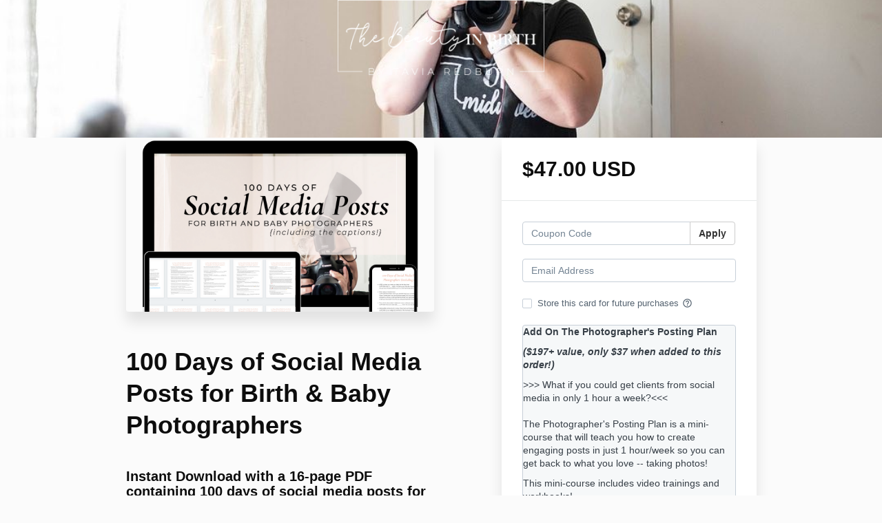

--- FILE ---
content_type: text/html; charset=utf-8
request_url: https://thebeautyinbirth.mykajabi.com/offers/9BwMZAYo/checkout
body_size: 9519
content:
<!DOCTYPE html>
<!--[if IE 9]><html lang="en" class="ie9"><![endif]-->
<!--[if gt IE 9]><!--><html lang="en"><!--<![endif]-->
  <head>
    <meta charset="utf-8">
    <meta http-equiv="X-UA-Compatible" content="IE=edge">
    <meta name="viewport" content="width=device-width, initial-scale=1.0, user-scalable=no">
    <meta name="turbo-prefetch" content="false">
    <script type="text/javascript" src="https://js.stripe.com/basil/stripe.js"></script>

      <meta name="robots" content="noindex">

    <meta name="site_locale" content="en"></meta>
    <title>Tavia Redburn</title>
    <!-- You will need to change the version to match for Kajabi-UI/styles -->
<link rel="stylesheet" href="https://cdn.jsdelivr.net/npm/@kajabi-ui/styles@1.0.4/dist/kajabi_products/kajabi_products.css" />

<!-- Update Pine-DS/core version -->
<script type="module" src="https://cdn.jsdelivr.net/npm/@pine-ds/core@3.14.0/dist/pine-core/pine-core.esm.js"></script>
<script nomodule src="https://cdn.jsdelivr.net/npm/@pine-ds/core@3.14.0/dist/pine-core/index.esm.js"></script>

<!-- Load the toast controller -->
<script src="https://kajabi-app-assets.kajabi-cdn.com/assets/admin/pine_pds_toast_controller-c18b05ccfaa503bf8a9b1115437ccfedfe99a80d9f98e2bdaa416e44871427e5.js"></script>

    <link href="https://fonts.googleapis.com/css?family=Open+Sans:400,400i,600,600i,700,700i" rel="stylesheet">

    <link rel="stylesheet" href="https://kajabi-app-assets.kajabi-cdn.com/assets/checkout_next_gen-76bf4ffdbeb0b9fc31368e1e85cf5d0d2a26a9afa9b6e70239ef7ec9b3d680ec.css" media="all" />
    
    
    <link rel="stylesheet" href="https://kajabi-app-assets.kajabi-cdn.com/assets/ladera_masquerade_member-2ec5c467d2adc3e29d7e1af082357f7863a64ec4196a369472eeb085ca6f6587.css" media="screen" />
    <meta name="csrf-param" content="authenticity_token" />
<meta name="csrf-token" content="uH5/3nuoAlLLfhxYXhKNYYKlmal00Ee74mJ9AAtInUraaNnFwGAMYOPCZy9aoreQCyASWRMVudBtyEc8wui39w==" />
        <script async src="https://www.googletagmanager.com/gtag/js?id=G-GTBWYV09JY{}&l=kajabiDataLayer"></script>
<script>
    window.kajabiDataLayer = window.kajabiDataLayer || [];
    function ktag(){kajabiDataLayer.push(arguments);}
    ktag('js', new Date());
    ktag('config', 'G-GTBWYV09JY');
</script>

    <script>
      const analyticsOptions = {"event_category":"member_checkout","productSku":475837,"productName":"100 Days of Social Media Posts for Birth \u0026 Baby Photographers","checkoutVersion":"next_gen","currencyCode":"USD","transactionRevenue":"47.0","offerType":"single","memberLoginRequired":true,"priceStrategy":"fixed","siteId":33185,"siteName":"Tavia Redburn","accountId":33719,"heroTier":"500k","businessType":"creator","experience":"existing_physical","industry":"photo_video","isKajabiPayments":true,"stripeElement":"payment","applePayEnabled":true,"googlePayEnabled":true,"afterpayClearpayEnabled":false,"klarnaEnabled":false}
;
      const kajabiPaymentsOffer = (true === true);

      if (kajabiPaymentsOffer) {
        analyticsOptions.applePayDisplayed = !!window.ApplePaySession
      }

      ktag('event', 'view_cart', analyticsOptions);
    </script>

  <script>
!function(f,b,e,v,n,t,s){if(f.fbq)return;n=f.fbq=function(){n.callMethod?
n.callMethod.apply(n,arguments):n.queue.push(arguments)};if(!f._fbq)f._fbq=n;
n.push=n;n.loaded=!0;n.version='2.0';n.agent='plkajabi';n.queue=[];t=b.createElement(e);t.async=!0;
t.src=v;s=b.getElementsByTagName(e)[0];s.parentNode.insertBefore(t,s)}(window,
                                                                      document,'script','https://connect.facebook.net/en_US/fbevents.js');


fbq('init', '966728520452367');
fbq('track', "PageView");</script>
<noscript><img height="1" width="1" style="display:none"
src="https://www.facebook.com/tr?id=966728520452367&ev=PageView&noscript=1"
/></noscript>
<script type='text/javascript'>fbq('track', 'InitiateCheckout', {
  content_name: "100 Days of Social Media Posts for Birth & Baby Photographers",
  value: "47.0",
  currency: "USD"
});
</script>
  
    <!-- Deadline Funnel --><script type="text/javascript" data-cfasync="false">function SendUrlToDeadlineFunnel(e){var r,t,c,a,h,n,o,A,i = "ABCDEFGHIJKLMNOPQRSTUVWXYZabcdefghijklmnopqrstuvwxyz0123456789+/=",d=0,l=0,s="",u=[];if(!e)return e;do r=e.charCodeAt(d++),t=e.charCodeAt(d++),c=e.charCodeAt(d++),A=r<<16|t<<8|c,a=A>>18&63,h=A>>12&63,n=A>>6&63,o=63&A,u[l++]=i.charAt(a)+i.charAt(h)+i.charAt(n)+i.charAt(o);while(d<e.length);s=u.join("");var C=e.length%3;var decoded = (C?s.slice(0,C-3):s)+"===".slice(C||3);decoded = decoded.replace("+", "-");decoded = decoded.replace("/", "_");return decoded;} var dfUrl = SendUrlToDeadlineFunnel(location.href); var dfParentUrlValue;try {dfParentUrlValue = window.parent.location.href;} catch(err) {if(err.name === "SecurityError") {dfParentUrlValue = document.referrer;}}var dfParentUrl = (parent !== window) ? ("/" + SendUrlToDeadlineFunnel(dfParentUrlValue)) : "";(function() {var s = document.createElement("script");s.type = "text/javascript";s.async = true;s.setAttribute("data-scriptid", "dfunifiedcode");s.src ="https://a.deadlinefunnel.com/unified/reactunified.bundle.js?userIdHash=eyJpdiI6IlFkK2l3S2U4OHA0MmljYjVFdzZKM1E9PSIsInZhbHVlIjoiTEcxUEVlM3ZhbWRXVjhhVnBLSmY0QT09IiwibWFjIjoiMzJlYjQyNmRmZTQ1ODY4MzUzNjNlMTFhZmM4MTIxYzUzN2JkYmUwOGYwNTc1YTRiMjQzZTFkZWQ2NzNlNDQ4YyJ9&pageFromUrl="+dfUrl+"&parentPageFromUrl="+dfParentUrl;var s2 = document.getElementsByTagName("script")[0];s2.parentNode.insertBefore(s, s2);})();</script><!-- End Deadline Funnel -->


<!-- Start of Async ProveSource Code --><script>!function(o,i){window.provesrc&&window.console&&console.error&&console.error("ProveSource is included twice in this page."),window.provesrc={dq:[],display:function(){this.dq.push(arguments)}},o._provesrcAsyncInit=function(){window.provesrc.init({apiKey:"eyJhbGciOiJIUzI1NiIsInR5cCI6IkpXVCJ9.eyJhY2NvdW50SWQiOiI2N2I1MDJlMzY4MjQ4NmI2MGM1NDYxZGQiLCJpYXQiOjE3Mzk5MTYwMDN9.gJ17DLn8daaWb6BWRO9LUnOZd3WyUl3F3zKWgAPvwXw",v:"0.0.4"})};var r=i.createElement("script");r.type="text/javascript",r.async=!0,r["ch"+"ar"+"set"]="UTF-8",r.src="https://cdn.provesrc.com/provesrc.js";var e=i.getElementsByTagName("script")[0];e.parentNode.insertBefore(r,e)}(window,document);</script><!-- End of Async ProveSource Code -->
    <script src="https://www.paypalobjects.com/api/checkout.js"></script>

    
    
          <script type="text/javascript">
        if (typeof (window.rudderanalytics) === "undefined") {
          !function(){"use strict";window.RudderSnippetVersion="3.0.3";var sdkBaseUrl="https://cdn.rudderlabs.com/v3"
          ;var sdkName="rsa.min.js";var asyncScript=true;window.rudderAnalyticsBuildType="legacy",window.rudderanalytics=[]
          ;var e=["setDefaultInstanceKey","load","ready","page","track","identify","alias","group","reset","setAnonymousId","startSession","endSession","consent"]
          ;for(var n=0;n<e.length;n++){var t=e[n];window.rudderanalytics[t]=function(e){return function(){
          window.rudderanalytics.push([e].concat(Array.prototype.slice.call(arguments)))}}(t)}try{
          new Function('return import("")'),window.rudderAnalyticsBuildType="modern"}catch(a){}
          if(window.rudderAnalyticsMount=function(){
          "undefined"==typeof globalThis&&(Object.defineProperty(Object.prototype,"__globalThis_magic__",{get:function get(){
          return this},configurable:true}),__globalThis_magic__.globalThis=__globalThis_magic__,
          delete Object.prototype.__globalThis_magic__);var e=document.createElement("script")
          ;e.src="".concat(sdkBaseUrl,"/").concat(window.rudderAnalyticsBuildType,"/").concat(sdkName),e.async=asyncScript,
          document.head?document.head.appendChild(e):document.body.appendChild(e)
          },"undefined"==typeof Promise||"undefined"==typeof globalThis){var d=document.createElement("script")
          ;d.src="https://polyfill-fastly.io/v3/polyfill.min.js?version=3.111.0&features=Symbol%2CPromise&callback=rudderAnalyticsMount",
          d.async=asyncScript,document.head?document.head.appendChild(d):document.body.appendChild(d)}else{
          window.rudderAnalyticsMount()}window.rudderanalytics.load("2apYBMHHHWpiGqicceKmzPebApa","https://kajabiaarnyhwq.dataplane.rudderstack.com",{})}();
        }
      </script>
      <script type="text/javascript">
        if (typeof (window.rudderanalytics) !== "undefined") {
          rudderanalytics.page({"account_id":"33719","site_id":"33185"});
        }
      </script>
      <script type="text/javascript">
        if (typeof (window.rudderanalytics) !== "undefined") {
          (function () {
            function AnalyticsClickHandler (event) {
              const targetEl = event.target.closest('a') || event.target.closest('button');
              if (targetEl) {
                rudderanalytics.track('Site Link Clicked', Object.assign(
                  {"account_id":"33719","site_id":"33185"},
                  {
                    link_text: targetEl.textContent.trim(),
                    link_href: targetEl.href,
                    tag_name: targetEl.tagName,
                  }
                ));
              }
            };
            document.addEventListener('click', AnalyticsClickHandler);
          })();
        }
      </script>

  </head>
  <body class="offer-checkout offer-checkout-show offer-checkout-offer-475837 offer-checkout-next-gen checkout-email-autofill offer-checkout--analytics">
    <script src="https://kajabi-app-assets.kajabi-cdn.com/assets/iframe_detector-11ee2500a3041daf902cf68b2ef697c2b7ea30d3388009e2d76e5616514c1af5.js"></script>
    

    

    <script type="text/javascript">
  window.CLIENT_INFO = window.CLIENT_INFO || {};
  window.CLIENT_INFO.site_id = 33185;
  window.CLIENT_INFO.locale = "en";
  window.CLIENT_INFO.features =   window.CLIENT_INFO.features || {};
  window.CLIENT_INFO.imagePaths = window.CLIENT_INFO.imagePaths || {};
  window.CLIENT_INFO.imagePaths.default = "https://kajabi-app-assets.kajabi-cdn.com/assets/default_image-cff4ebeceb3839d5908ba7c7d5071a751234f2a6b34575505002eef3deb5e3c7.png";
  window.CLIENT_INFO.imagePaths.default_avatar = "https://kajabi-app-assets.kajabi-cdn.com/assets/defaults/default_avatar-b3744a61876b6f23004ea211ac36efc3ce9b91d5e3cfe612869f2f48f20c4f38.jpg";


    window.CLIENT_INFO.ga_id = "G-GTBWYV09JY"

  window.CLIENT_INFO.env = "production";
  // Ideally this is "unknown" as the default value, but this preserves existing behavior
  window.CLIENT_INFO.git_sha = "689be64befdcfb2a21520496a9c9ac689d57fd59";

  window.CLIENT_INFO.sentry_dsn = 'https://d12d127409fc4e5ab2f1cfe05c49b376:1d9ce92bb71b4391a6c2536171cbabe8@o485653.ingest.sentry.io/5541287';
  window.CLIENT_INFO.app_name = 'kajabi-storefronts-production';
  window.CLIENT_INFO.datadogEmbeddedCheckoutSampleRate = "100";

    window.CLIENT_INFO.account = {
      id: 33719,
      tier: "500k",
      businessType: "creator",
      experience: "existing_physical",
      industry: "photo_video"
    }



    window.CLIENT_INFO.offer_token = "9BwMZAYo";
</script>















<form class="simple_form offer-checkout-form" id="new_checkout_offer" data-fancy-placeholders="" data-parsley-validate="true" data-stripe-form-disabled="false" novalidate="novalidate" action="/offers/9BwMZAYo/checkout" accept-charset="UTF-8" method="post"><input name="utf8" type="hidden" value="&#x2713;" autocomplete="off" /><input type="hidden" name="authenticity_token" value="h0Im0Xq5PE44XXzoLbk430WWxOxJyjE9D1EYACjRmGvlX/DogKOiDN3IqoamABBp4z/CpLfHti3e+t5dvj/R8g==" autocomplete="off" />
    <div kjb-settings-id="offer-banner-image-section" class="checkout-banner" style="background-image: url(&#39;https://kajabi-storefronts-production.kajabi-cdn.com/kajabi-storefronts-production/site/33185/images/zzuvBMdUTzujCgtrWVJ9_Does_this_sound_familiar_You_wake_up_early_to_hit_the_ground_running_with_your_business._You_sit_down_to_update_.jpg&#39;); min-height: 200px;">
    <div class="container">
        <img class="checkout-banner-logo" kjb-settings-id="offer-logo-image-section" src="https://kajabi-storefronts-production.kajabi-cdn.com/kajabi-storefronts-production/site/33185/images/0Er9IUjuTEWABB1yemK3_Main-Logo-WHITE.png" />
    </div>
  </div>

<div class="content">
  <div class="container">
    <div class="row">
      <div class="col-md-12">
        

      </div>
    </div>

      <div class="row" data-kjb-element="mobile-form-top">
        <div class="col-md-offset-1 col-md-5 checkout-content-left">
          <div class="panel checkout-panel"
     define="{ checkoutPanel: new App.CheckoutPanel(this, {&quot;hasSetupFee&quot;:false,&quot;showPayment&quot;:true,&quot;basePrice&quot;:{&quot;cents&quot;:4700,&quot;currency_iso&quot;:&quot;USD&quot;},&quot;hasAdditionalPaymentMethods&quot;:true,&quot;quantityRemaining&quot;:null,&quot;qtyLimitDisplayEnabled&quot;:false,&quot;qtyLimitDisplayThreshold&quot;:null}) }"
     context="checkoutPanel"
     data-offer-token="9BwMZAYo"
>
  <div class="panel-heading">
    
  <h1 class="checkout-panel-title js-checkout-panel-price-discountable">
    $47.00 USD 
  </h1>



  </div>

  <div eval="new App.CheckoutPriceBreakdown(this, { alwaysShowBreakdown: false })">
</div>


  <div class="panel-body">
    <div id="main-flash-messages">

</div>

      <div define="{ couponPanel: new App.CouponPanel(this) }" context="couponPanel" id="coupon-panel" class="coupon-validation">
  <div class="form-group coupon-field">
    <div class="input-group">
      <input type="text" name="coupon" class="form-control coupon-code-field" value=""
        placeholder="Coupon Code"
        data-invalid-message="Invalid coupon"
        data-valid-message="Coupon successfully applied"
        data-parsley-pattern="^\s*$"
        data-parsley-trigger="submit"
        data-parsley-error-message="Please apply your coupon">
      <span class="input-group-btn">
        <button class="btn btn-default coupon-code-button js-keep-visible"
          data-url="/offers/9BwMZAYo/checkout/validate_coupon">
          Apply
        </button>
      </span>
    </div>
</div></div>



        
  <input data-js-time-zone="" autocomplete="off" type="hidden" name="checkout_offer[member][time_zone]" id="checkout_offer_member_time_zone" />


  <div class="checkout-personal-info-container">
    <div class="form-group email required checkout_offer_member_email"><input class="form-control string email required form-control required" autocomplete="email" data-parsley-required-message="* Required" data-parsley-type-message="is invalid" data-parsley-group="account_information" data-parsley-remote="true" data-parsley-remote-validator="kjb_offer_checkout_email_validator" placeholder="Email Address" type="email" value="" name="checkout_offer[member][email]" id="checkout_offer_member_email" /></div>


      <input type="hidden" name="frictionless" id="frictionless" value="true" autocomplete="off" />

    <div class="account-check-spinner">
      <div class="bounce1"></div>
      <div class="bounce2"></div>
      <div class="bounce3"></div>
    </div>
  </div>



<div class=" hide" bind-show="!accountExists">
  

    
<div class="hide" define="{ checkoutPaymentStep: new App.CheckoutPaymentStep(this, false, &quot;kajabi_payments&quot;, true) }" bind-show="showPayment">
  
<input type="hidden" name="checkout_offer[payment_provider]" bind="checkoutPaymentStep.paymentType" />

    <div class=" hide" bind-show="checkoutPaymentStep.paymentType == &#39;stripe&#39; || checkoutPaymentStep.paymentType == &#39;kajabi_payments&#39; || checkoutPaymentStep.hasAdditionalPaymentMethods">
      

<div class="new-credit-card" data-stripe-elements-form="pk_live_51KTFusFKJUTK7T998HgVRvVIHmxAsZG4FtR8UDzugKcZQWI8ldBQVfyA50XszTi8fI6ceGcawVWMdgJge1XtgsOf00WHDUajDd" data-stripe-elements-options="{&quot;stripeAccount&quot;:&quot;acct_1KTFusFKJUTK7T99&quot;,&quot;onBehalfOf&quot;:&quot;acct_1NlKcsFbv0v2NpeF&quot;,&quot;analyticsOptions&quot;:{&quot;event_category&quot;:&quot;member_checkout&quot;,&quot;productSku&quot;:475837,&quot;productName&quot;:&quot;100 Days of Social Media Posts for Birth \u0026 Baby Photographers&quot;,&quot;checkoutVersion&quot;:&quot;next_gen&quot;,&quot;currencyCode&quot;:&quot;USD&quot;,&quot;transactionRevenue&quot;:&quot;47.0&quot;,&quot;offerType&quot;:&quot;single&quot;,&quot;memberLoginRequired&quot;:true,&quot;priceStrategy&quot;:&quot;fixed&quot;,&quot;siteId&quot;:33185,&quot;siteName&quot;:&quot;Tavia Redburn&quot;,&quot;accountId&quot;:33719,&quot;heroTier&quot;:&quot;500k&quot;,&quot;businessType&quot;:&quot;creator&quot;,&quot;experience&quot;:&quot;existing_physical&quot;,&quot;industry&quot;:&quot;photo_video&quot;,&quot;paymentMethod&quot;:&quot;kajabi_payments&quot;,&quot;isKajabiPayments&quot;:true,&quot;stripeElement&quot;:&quot;payment&quot;,&quot;applePayEnabled&quot;:true,&quot;googlePayEnabled&quot;:true,&quot;afterpayClearpayEnabled&quot;:false,&quot;klarnaEnabled&quot;:false},&quot;publishableKey&quot;:&quot;pk_live_51KTFusFKJUTK7T998HgVRvVIHmxAsZG4FtR8UDzugKcZQWI8ldBQVfyA50XszTi8fI6ceGcawVWMdgJge1XtgsOf00WHDUajDd&quot;,&quot;mode&quot;:&quot;payment&quot;,&quot;additionalPaymentMethods&quot;:[&quot;apple_pay&quot;,&quot;google_pay&quot;],&quot;acceptsPaypal&quot;:true,&quot;currency&quot;:&quot;USD&quot;,&quot;amount&quot;:4700,&quot;exponent&quot;:2,&quot;siteName&quot;:&quot;Tavia Redburn&quot;,&quot;stripeElementTimeoutPromptMessage&quot;:&quot;Difficulty connecting to payment processor. Refresh and try again&quot;,&quot;locale&quot;:&quot;en&quot;,&quot;hidePostalCode&quot;:&quot;false&quot;}">
  <div class="form-group">
      <div id="payment-element"></div>
  </div>
</div>
  <div id="manage_payment_method" class="form-group">
    <div class="checkbox">
      <label class="checkbox__label--group">
        <input name="checkout_offer[consent_to_store_payment_method]" type="hidden" value="0" autocomplete="off" /><input class="boolean optional" type="checkbox" value="1" name="checkout_offer[consent_to_store_payment_method]" id="checkout_offer_consent_to_store_payment_method" />
        Store this card for future purchases
        <span class="checkbox__label__hint" data-toggle="tooltip" title="Your payment information will be stored on a secure server for future purchases"><i class="mi checkbox__label__icon" aria-hidden="true">help_outline</i></span>
      </label>
    </div>
  </div>


<input value="card" autocomplete="off" type="hidden" name="checkout_offer[payment_method_type]" id="checkout_offer_payment_method_type" />
<input value="" autocomplete="off" type="hidden" name="checkout_offer[payment_wallet_type]" id="checkout_offer_payment_wallet_type" />

<input type="hidden" name="checkout_offer[payment_intent_id]" data-stripe-payment-intent />
<input id="new_stripe_payment_method"
       type="hidden"
       name="checkout_offer[payment_method_id]"
       data-stripe-payment-method
        />

</div>


    <div class=" hide" bind-show="checkoutPaymentStep.paymentType != null &amp;&amp; !checkoutPaymentStep.hasAdditionalPaymentMethods">
      <a class="form-link" bind-event-click="checkoutPaymentStep.changePaymentType()" href="#">Change payment method</a>
</div></div>


  
  

      <div class="checkout-order-bump hide" bind-show="showOrderBump" kjb-settings-id="order-bump-offer-id-section" data-i18n-tooltip="">
    <p class="se-t sie-courses-2_2-text st-m-paragraph st-d-paragraph se-rc"><strong>Add On The Photographer's Posting Plan</strong></p>
<p class="se-t sie-courses-2_2-text st-m-paragraph st-d-paragraph se-rc"><strong><em>($197+ value, only $37 when added to this order!)</em></strong></p>
<p class="sie-courses-2_2 se " data-sid="courses-2_2">&gt;&gt;&gt; What if you could get clients from social media in only 1 hour a week?&lt;&lt;&lt;<br /><br />The Photographer's Posting Plan is a mini-course that will teach you how to create engaging posts in just 1 hour/week so you can get back to what you love -- taking photos!&nbsp;</p>
<p class="sie-courses-2_2 se " data-sid="courses-2_2">This mini-course includes video trainings and workbooks!</p>
<p><strong>Includes:&nbsp;</strong></p>
<ul>
<li><strong>VIDEO TRAINING &amp; WORKBOOK ($197 value): How to Batch 1 Week's Posts in 60 Minutes </strong><em>(including a 3 month content calendar)</em></li>
</ul>
<p>&nbsp;</p>
<ul>
<li><b>VIDEO TRAINING ($47 Value): The Perfect Caption Workbook</b></li>
</ul>
<p>&nbsp;</p>
<ul>
<li><strong>VIDEO TRAINING &amp; WORKBOOK ($97 Value): The 30-Day Posting Process&nbsp;</strong></li>
</ul>
<p>&nbsp;</p>
<p><strong>PLUS over $100 worth of bonuses </strong><em>(A guide to show you how to re-purpose 1 post into 5-10 unique pieces of content + IG stories templates for photographers)</em><strong><br /><br /></strong></p>
<p><strong>All for just an additional $37!</strong>&nbsp;<strong><br /></strong><em>&nbsp;</em>&nbsp;</p>

    <div class="checkout-order-bump-label">
      <div class="form-group boolean optional checkout_offer_include_order_bump"><div class="checkbox"><input value="0" autocomplete="off" type="hidden" name="checkout_offer[include_order_bump]" /><label class="boolean optional" for="checkout_offer_include_order_bump"><input eval="new App.CheckoutOrderBumpToggle(this)" class="boolean optional" type="checkbox" value="1" name="checkout_offer[include_order_bump]" id="checkout_offer_include_order_bump" />Yes! Add The Photography Posting Plan</label></div></div>
    </div>
  </div>


  <input type="hidden" name="coupon_code" id="stripe_coupon_id" value="" autocomplete="off" />
<input type="hidden" name="single_use_code" id="single_use_code" value="" autocomplete="off" />
<input type="hidden" name="affiliate_coupon_code" id="affiliate_coupon_code" value="" autocomplete="off" />

  <div class="checkout-panel__btn-wrapper hide" bind-show="typeof checkoutPaymentStep === &#39;undefined&#39; || checkoutPaymentStep.paymentType != &#39;paypal&#39; || window.freePwyw || freeForeverCouponApplied">
  <input type="submit" name="commit" value="Complete my purchase" bind-event-click="submitCheckout({&quot;event_category&quot;:&quot;member_checkout&quot;,&quot;productSku&quot;:475837,&quot;productName&quot;:&quot;100 Days of Social Media Posts for Birth \u0026 Baby Photographers&quot;,&quot;checkoutVersion&quot;:&quot;next_gen&quot;,&quot;currencyCode&quot;:&quot;USD&quot;,&quot;transactionRevenue&quot;:&quot;47.0&quot;,&quot;offerType&quot;:&quot;single&quot;,&quot;memberLoginRequired&quot;:true,&quot;priceStrategy&quot;:&quot;fixed&quot;,&quot;siteId&quot;:33185,&quot;siteName&quot;:&quot;Tavia Redburn&quot;,&quot;accountId&quot;:33719,&quot;heroTier&quot;:&quot;500k&quot;,&quot;businessType&quot;:&quot;creator&quot;,&quot;experience&quot;:&quot;existing_physical&quot;,&quot;industry&quot;:&quot;photo_video&quot;,&quot;paymentMethod&quot;:&quot;kajabi_payments&quot;,&quot;isKajabiPayments&quot;:true,&quot;stripeElement&quot;:&quot;payment&quot;,&quot;applePayEnabled&quot;:true,&quot;googlePayEnabled&quot;:true,&quot;afterpayClearpayEnabled&quot;:false,&quot;klarnaEnabled&quot;:false})" class="btn btn-primary btn-block checkout-panel-btn" data-disable-with="Submitting..." />
</div>

  <div class=" hide" bind-show="checkoutPaymentStep.paymentType == &#39;paypal&#39; &amp;&amp; !window.freePwyw &amp;&amp; !freeForeverCouponApplied">
  <div class="checkout-panel__paypal-btn">
      <div define="{ paypalButton: new App.PaypalButton(this, {&quot;analytics_options&quot;:{&quot;event_category&quot;:&quot;member_checkout&quot;,&quot;productSku&quot;:475837,&quot;productName&quot;:&quot;100 Days of Social Media Posts for Birth \u0026 Baby Photographers&quot;,&quot;checkoutVersion&quot;:&quot;next_gen&quot;,&quot;currencyCode&quot;:&quot;USD&quot;,&quot;transactionRevenue&quot;:&quot;47.0&quot;,&quot;offerType&quot;:&quot;single&quot;,&quot;memberLoginRequired&quot;:true,&quot;priceStrategy&quot;:&quot;fixed&quot;,&quot;siteId&quot;:33185,&quot;siteName&quot;:&quot;Tavia Redburn&quot;,&quot;accountId&quot;:33719,&quot;heroTier&quot;:&quot;500k&quot;,&quot;businessType&quot;:&quot;creator&quot;,&quot;experience&quot;:&quot;existing_physical&quot;,&quot;industry&quot;:&quot;photo_video&quot;,&quot;paymentMethod&quot;:&quot;paypal&quot;,&quot;isKajabiPayments&quot;:true,&quot;stripeElement&quot;:&quot;payment&quot;,&quot;applePayEnabled&quot;:true,&quot;googlePayEnabled&quot;:true,&quot;afterpayClearpayEnabled&quot;:false,&quot;klarnaEnabled&quot;:false},&quot;url&quot;:&quot;/offers/9BwMZAYo/paypal_payments&quot;,&quot;env&quot;:&quot;production&quot;}) }" context="paypalButton" id="paypal-button" style="">
  <input type="hidden" name="checkout_offer[paypal_details][payer_id]" data-paypal-payer-id />
  <input type="hidden" name="checkout_offer[paypal_details][payment_id]" data-paypal-payment-id />
  <input type="hidden" name="checkout_offer[paypal_details][order_id]" data-paypal-order-id />
  <input type="hidden" name="checkout_offer[paypal_details][token]" data-paypal-token />
</div>
  </div>
</div>

</div>
<div class=" hide" bind-show="accountExists">
  <p class="help-text">
    An account already exists with this email address. Is this you? <a class="account-exists-link" href="https://thebeautyinbirth.mykajabi.com/login?offer_token=9BwMZAYo">Sign in</a>
  </p>
  <a class="btn btn-primary btn-block checkout-panel-btn" href="https://thebeautyinbirth.mykajabi.com/login?offer_token=9BwMZAYo">Sign in</a>
</div>
  </div>
</div>

        </div>
        <div class="col-md-6">
          <div class="checkout-content">
    <img class="img-responsive checkout-content-img" kjb-settings-id="offer-image-section" src="https://kajabi-storefronts-production.kajabi-cdn.com/kajabi-storefronts-production/site/33185/images/BXnfAsWuSYuCrXzbRekB_Freebie_Mockup_1.png" />
  <h1 class="checkout-content-title" kjb-settings-id="offer-title-section">100 Days of Social Media Posts for Birth &amp; Baby Photographers</h1>
  <div class="checkout-content-body" kjb-settings-id="checkout-copy-section">
    <h3><strong>Instant Download with a 16-page PDF containing 100 days of social media posts for birth &amp; baby photographers, including captions!</strong></h3>
<h3>&nbsp;</h3>
<h3><strong>100 Days of Social Media Posts for Birth &amp; Baby Photographers</strong></h3>
<ul>
<li><em>Fill in the blanks and start using them in your business TODAY. No more staring at a blinking cursor wondering what you're doing to write in your captions!</em></li>
</ul>
<p>&nbsp;</p>
<p>&nbsp;</p>
<p>&nbsp;</p>
  </div>
</div>

          
        </div>
      </div>

    <div class="row">
      <div class="col-12">
        
      </div>
    </div>
  </div>

</div>

</form>


      <script src="https://kajabi-app-assets.kajabi-cdn.com/assets/checkout_manifest-a1cf91901956795bebadebaf62396d32606f4a9bc5c728b8964cd13135cf10f5.js"></script>

    
      <script src="https://kajabi-app-assets.kajabi-cdn.com/assets/fingerprinter-8aeb0ee01d16e36ebf90c24b3e1d0f75aaa91cff5a353231248eef297b054fce.js"></script>

<script src="//static.filestackapi.com/filestack-js/3.x.x/filestack.min.js"></script><script src="https://kajabi-app-assets.kajabi-cdn.com/vite/assets/kj_uploader-ee28fe1a.js" crossorigin="anonymous" type="module"></script><link rel="modulepreload" href="https://kajabi-app-assets.kajabi-cdn.com/vite/assets/index-ef3c7d47.js" as="script" crossorigin="anonymous">
<link rel="modulepreload" href="https://kajabi-app-assets.kajabi-cdn.com/vite/assets/index-ffb4245c.js" as="script" crossorigin="anonymous">
<link rel="modulepreload" href="https://kajabi-app-assets.kajabi-cdn.com/vite/assets/_commonjsHelpers-f17db62c.js" as="script" crossorigin="anonymous">
<link rel="modulepreload" href="https://kajabi-app-assets.kajabi-cdn.com/vite/assets/index-4d75239f.js" as="script" crossorigin="anonymous">
<link rel="modulepreload" href="https://kajabi-app-assets.kajabi-cdn.com/vite/assets/index-dd84ea2a.js" as="script" crossorigin="anonymous">
<link rel="modulepreload" href="https://kajabi-app-assets.kajabi-cdn.com/vite/assets/uuid-fbc100ee.js" as="script" crossorigin="anonymous">
<link rel="modulepreload" href="https://kajabi-app-assets.kajabi-cdn.com/vite/assets/main-980e1a5d.js" as="script" crossorigin="anonymous">
<link rel="modulepreload" href="https://kajabi-app-assets.kajabi-cdn.com/vite/assets/BrowserLogger-72a3c92b.js" as="script" crossorigin="anonymous">
<link rel="modulepreload" href="https://kajabi-app-assets.kajabi-cdn.com/vite/assets/index-48f72409.js" as="script" crossorigin="anonymous">
<link rel="modulepreload" href="https://kajabi-app-assets.kajabi-cdn.com/vite/assets/main-c975657b.js" as="script" crossorigin="anonymous">
<link rel="modulepreload" href="https://kajabi-app-assets.kajabi-cdn.com/vite/assets/clientInfo-16c2cd18.js" as="script" crossorigin="anonymous">
<link rel="modulepreload" href="https://kajabi-app-assets.kajabi-cdn.com/vite/assets/user-e7858bc6.js" as="script" crossorigin="anonymous"><link rel="stylesheet" href="https://kajabi-app-assets.kajabi-cdn.com/vite/assets/kj_uploader-0d526a8b.css" media="screen" />

<script type="text/javascript" src="https://cdn.jsdelivr.net/npm/dompurify@2.2.3/dist/purify.min.js"></script>

<script type="text/javascript">
  +function(a,p,P,b,y){a.appboy={};a.appboyQueue=[];for(var s="DeviceProperties Card Card.prototype.dismissCard Card.prototype.removeAllSubscriptions Card.prototype.removeSubscription Card.prototype.subscribeToClickedEvent Card.prototype.subscribeToDismissedEvent Banner CaptionedImage ClassicCard ControlCard ContentCards ContentCards.prototype.getUnviewedCardCount Feed Feed.prototype.getUnreadCardCount ControlMessage InAppMessage InAppMessage.SlideFrom InAppMessage.ClickAction InAppMessage.DismissType InAppMessage.OpenTarget InAppMessage.ImageStyle InAppMessage.Orientation InAppMessage.TextAlignment InAppMessage.CropType InAppMessage.prototype.closeMessage InAppMessage.prototype.removeAllSubscriptions InAppMessage.prototype.removeSubscription InAppMessage.prototype.subscribeToClickedEvent InAppMessage.prototype.subscribeToDismissedEvent FullScreenMessage ModalMessage HtmlMessage SlideUpMessage User User.Genders User.NotificationSubscriptionTypes User.prototype.addAlias User.prototype.addToCustomAttributeArray User.prototype.getUserId User.prototype.incrementCustomUserAttribute User.prototype.removeFromCustomAttributeArray User.prototype.setAvatarImageUrl User.prototype.setCountry User.prototype.setCustomLocationAttribute User.prototype.setCustomUserAttribute User.prototype.setDateOfBirth User.prototype.setEmail User.prototype.setEmailNotificationSubscriptionType User.prototype.setFirstName User.prototype.setGender User.prototype.setHomeCity User.prototype.setLanguage User.prototype.setLastKnownLocation User.prototype.setLastName User.prototype.setPhoneNumber User.prototype.setPushNotificationSubscriptionType InAppMessageButton InAppMessageButton.prototype.removeAllSubscriptions InAppMessageButton.prototype.removeSubscription InAppMessageButton.prototype.subscribeToClickedEvent display display.automaticallyShowNewInAppMessages display.destroyFeed display.hideContentCards display.showContentCards display.showFeed display.showInAppMessage display.toggleContentCards display.toggleFeed changeUser destroy getDeviceId initialize isPushBlocked isPushGranted isPushPermissionGranted isPushSupported logCardClick logCardDismissal logCardImpressions logContentCardsDisplayed logCustomEvent logFeedDisplayed logInAppMessageButtonClick logInAppMessageClick logInAppMessageHtmlClick logInAppMessageImpression logPurchase openSession registerAppboyPushMessages removeAllSubscriptions removeSubscription requestContentCardsRefresh requestFeedRefresh requestImmediateDataFlush resumeWebTracking setLogger setSdkAuthenticationSignature stopWebTracking subscribeToContentCardsUpdates subscribeToFeedUpdates subscribeToInAppMessage subscribeToNewInAppMessages subscribeToSdkAuthenticationFailures toggleAppboyLogging trackLocation unregisterAppboyPushMessages wipeData".split(" "),i=0;i<s.length;i++){for(var m=s[i],k=a.appboy,l=m.split("."),j=0;j<l.length-1;j++)k=k[l[j]];k[l[j]]=(new Function("return function "+m.replace(/\./g,"_")+"(){window.appboyQueue.push(arguments); return true}"))()}window.appboy.getCachedContentCards=function(){return new window.appboy.ContentCards};window.appboy.getCachedFeed=function(){return new window.appboy.Feed};window.appboy.getUser=function(){return new window.appboy.User};(y=p.createElement(P)).type='text/javascript';
    y.src='https://js.appboycdn.com/web-sdk/3.3/appboy.min.js';
    y.async=1;(b=p.getElementsByTagName(P)[0]).parentNode.insertBefore(y,b)
  }(window,document,'script');
</script>

    
  </body>
</html>


--- FILE ---
content_type: text/html; charset=utf-8
request_url: https://thebeautyinbirth.mykajabi.com/offers/9BwMZAYo/checkout/price_breakdown?include_order_bump=false&coupon_code=&affiliate_coupon_code=&business_number=&always_show_breakdown=false&sequence=1
body_size: -334
content:
<div>
  <div id="data-price-display-label" data-price-display-label="Due Now"></div>
  <div id="data-price-display-text" data-price-display-text="$47.00"></div>
  <div id="data-price-additional-payment-methods" data-price-additional-payment-methods="[&quot;apple_pay&quot;, &quot;google_pay&quot;, &quot;afterpay_clearpay&quot;, &quot;klarna&quot;]"></div>
  <div id="data-price-due-now-price" data-due-now-price="4700"></div>
  <div id="data-price-sequence" data-price-sequence="1"></div>
</div>
